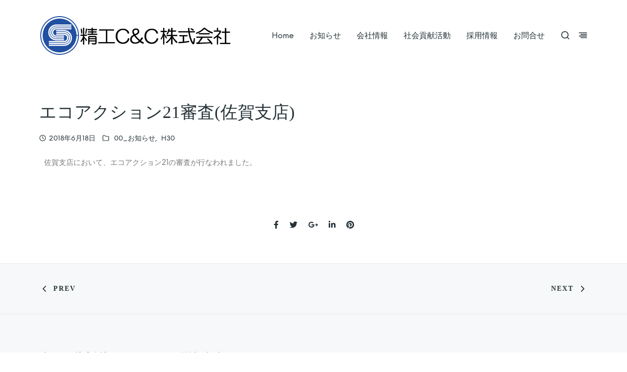

--- FILE ---
content_type: text/html; charset=UTF-8
request_url: https://www.seiko-con.com/2018/06/18/2018-0618/
body_size: 65774
content:
<!DOCTYPE html>
<html lang="ja">
    <head>
        <meta charset="UTF-8">
        <meta name="viewport" content="width=device-width, initial-scale=1">
        <meta http-equiv="X-UA-Compatible" content="ie=edge">
        <title>エコアクション21審査(佐賀支店) &#8211; 精工C&amp;C株式会社</title>
<meta name='robots' content='max-image-preview:large' />
<link rel='dns-prefetch' href='//webfonts.sakura.ne.jp' />
<link rel='dns-prefetch' href='//s.w.org' />
<link rel="alternate" type="application/rss+xml" title="精工C&amp;C株式会社 &raquo; フィード" href="https://www.seiko-con.com/feed/" />
<link rel="alternate" type="application/rss+xml" title="精工C&amp;C株式会社 &raquo; コメントフィード" href="https://www.seiko-con.com/comments/feed/" />
<script type="text/javascript">
window._wpemojiSettings = {"baseUrl":"https:\/\/s.w.org\/images\/core\/emoji\/13.1.0\/72x72\/","ext":".png","svgUrl":"https:\/\/s.w.org\/images\/core\/emoji\/13.1.0\/svg\/","svgExt":".svg","source":{"concatemoji":"https:\/\/www.seiko-con.com\/wp-includes\/js\/wp-emoji-release.min.js?ver=5.9.12"}};
/*! This file is auto-generated */
!function(e,a,t){var n,r,o,i=a.createElement("canvas"),p=i.getContext&&i.getContext("2d");function s(e,t){var a=String.fromCharCode;p.clearRect(0,0,i.width,i.height),p.fillText(a.apply(this,e),0,0);e=i.toDataURL();return p.clearRect(0,0,i.width,i.height),p.fillText(a.apply(this,t),0,0),e===i.toDataURL()}function c(e){var t=a.createElement("script");t.src=e,t.defer=t.type="text/javascript",a.getElementsByTagName("head")[0].appendChild(t)}for(o=Array("flag","emoji"),t.supports={everything:!0,everythingExceptFlag:!0},r=0;r<o.length;r++)t.supports[o[r]]=function(e){if(!p||!p.fillText)return!1;switch(p.textBaseline="top",p.font="600 32px Arial",e){case"flag":return s([127987,65039,8205,9895,65039],[127987,65039,8203,9895,65039])?!1:!s([55356,56826,55356,56819],[55356,56826,8203,55356,56819])&&!s([55356,57332,56128,56423,56128,56418,56128,56421,56128,56430,56128,56423,56128,56447],[55356,57332,8203,56128,56423,8203,56128,56418,8203,56128,56421,8203,56128,56430,8203,56128,56423,8203,56128,56447]);case"emoji":return!s([10084,65039,8205,55357,56613],[10084,65039,8203,55357,56613])}return!1}(o[r]),t.supports.everything=t.supports.everything&&t.supports[o[r]],"flag"!==o[r]&&(t.supports.everythingExceptFlag=t.supports.everythingExceptFlag&&t.supports[o[r]]);t.supports.everythingExceptFlag=t.supports.everythingExceptFlag&&!t.supports.flag,t.DOMReady=!1,t.readyCallback=function(){t.DOMReady=!0},t.supports.everything||(n=function(){t.readyCallback()},a.addEventListener?(a.addEventListener("DOMContentLoaded",n,!1),e.addEventListener("load",n,!1)):(e.attachEvent("onload",n),a.attachEvent("onreadystatechange",function(){"complete"===a.readyState&&t.readyCallback()})),(n=t.source||{}).concatemoji?c(n.concatemoji):n.wpemoji&&n.twemoji&&(c(n.twemoji),c(n.wpemoji)))}(window,document,window._wpemojiSettings);
</script>
<style type="text/css">
img.wp-smiley,
img.emoji {
	display: inline !important;
	border: none !important;
	box-shadow: none !important;
	height: 1em !important;
	width: 1em !important;
	margin: 0 0.07em !important;
	vertical-align: -0.1em !important;
	background: none !important;
	padding: 0 !important;
}
</style>
	<link rel='stylesheet' id='wp-block-library-css'  href='https://www.seiko-con.com/wp-includes/css/dist/block-library/style.min.css?ver=5.9.12' type='text/css' media='all' />
<style id='global-styles-inline-css' type='text/css'>
body{--wp--preset--color--black: #000000;--wp--preset--color--cyan-bluish-gray: #abb8c3;--wp--preset--color--white: #ffffff;--wp--preset--color--pale-pink: #f78da7;--wp--preset--color--vivid-red: #cf2e2e;--wp--preset--color--luminous-vivid-orange: #ff6900;--wp--preset--color--luminous-vivid-amber: #fcb900;--wp--preset--color--light-green-cyan: #7bdcb5;--wp--preset--color--vivid-green-cyan: #00d084;--wp--preset--color--pale-cyan-blue: #8ed1fc;--wp--preset--color--vivid-cyan-blue: #0693e3;--wp--preset--color--vivid-purple: #9b51e0;--wp--preset--gradient--vivid-cyan-blue-to-vivid-purple: linear-gradient(135deg,rgba(6,147,227,1) 0%,rgb(155,81,224) 100%);--wp--preset--gradient--light-green-cyan-to-vivid-green-cyan: linear-gradient(135deg,rgb(122,220,180) 0%,rgb(0,208,130) 100%);--wp--preset--gradient--luminous-vivid-amber-to-luminous-vivid-orange: linear-gradient(135deg,rgba(252,185,0,1) 0%,rgba(255,105,0,1) 100%);--wp--preset--gradient--luminous-vivid-orange-to-vivid-red: linear-gradient(135deg,rgba(255,105,0,1) 0%,rgb(207,46,46) 100%);--wp--preset--gradient--very-light-gray-to-cyan-bluish-gray: linear-gradient(135deg,rgb(238,238,238) 0%,rgb(169,184,195) 100%);--wp--preset--gradient--cool-to-warm-spectrum: linear-gradient(135deg,rgb(74,234,220) 0%,rgb(151,120,209) 20%,rgb(207,42,186) 40%,rgb(238,44,130) 60%,rgb(251,105,98) 80%,rgb(254,248,76) 100%);--wp--preset--gradient--blush-light-purple: linear-gradient(135deg,rgb(255,206,236) 0%,rgb(152,150,240) 100%);--wp--preset--gradient--blush-bordeaux: linear-gradient(135deg,rgb(254,205,165) 0%,rgb(254,45,45) 50%,rgb(107,0,62) 100%);--wp--preset--gradient--luminous-dusk: linear-gradient(135deg,rgb(255,203,112) 0%,rgb(199,81,192) 50%,rgb(65,88,208) 100%);--wp--preset--gradient--pale-ocean: linear-gradient(135deg,rgb(255,245,203) 0%,rgb(182,227,212) 50%,rgb(51,167,181) 100%);--wp--preset--gradient--electric-grass: linear-gradient(135deg,rgb(202,248,128) 0%,rgb(113,206,126) 100%);--wp--preset--gradient--midnight: linear-gradient(135deg,rgb(2,3,129) 0%,rgb(40,116,252) 100%);--wp--preset--duotone--dark-grayscale: url('#wp-duotone-dark-grayscale');--wp--preset--duotone--grayscale: url('#wp-duotone-grayscale');--wp--preset--duotone--purple-yellow: url('#wp-duotone-purple-yellow');--wp--preset--duotone--blue-red: url('#wp-duotone-blue-red');--wp--preset--duotone--midnight: url('#wp-duotone-midnight');--wp--preset--duotone--magenta-yellow: url('#wp-duotone-magenta-yellow');--wp--preset--duotone--purple-green: url('#wp-duotone-purple-green');--wp--preset--duotone--blue-orange: url('#wp-duotone-blue-orange');--wp--preset--font-size--small: 13px;--wp--preset--font-size--medium: 20px;--wp--preset--font-size--large: 36px;--wp--preset--font-size--x-large: 42px;}.has-black-color{color: var(--wp--preset--color--black) !important;}.has-cyan-bluish-gray-color{color: var(--wp--preset--color--cyan-bluish-gray) !important;}.has-white-color{color: var(--wp--preset--color--white) !important;}.has-pale-pink-color{color: var(--wp--preset--color--pale-pink) !important;}.has-vivid-red-color{color: var(--wp--preset--color--vivid-red) !important;}.has-luminous-vivid-orange-color{color: var(--wp--preset--color--luminous-vivid-orange) !important;}.has-luminous-vivid-amber-color{color: var(--wp--preset--color--luminous-vivid-amber) !important;}.has-light-green-cyan-color{color: var(--wp--preset--color--light-green-cyan) !important;}.has-vivid-green-cyan-color{color: var(--wp--preset--color--vivid-green-cyan) !important;}.has-pale-cyan-blue-color{color: var(--wp--preset--color--pale-cyan-blue) !important;}.has-vivid-cyan-blue-color{color: var(--wp--preset--color--vivid-cyan-blue) !important;}.has-vivid-purple-color{color: var(--wp--preset--color--vivid-purple) !important;}.has-black-background-color{background-color: var(--wp--preset--color--black) !important;}.has-cyan-bluish-gray-background-color{background-color: var(--wp--preset--color--cyan-bluish-gray) !important;}.has-white-background-color{background-color: var(--wp--preset--color--white) !important;}.has-pale-pink-background-color{background-color: var(--wp--preset--color--pale-pink) !important;}.has-vivid-red-background-color{background-color: var(--wp--preset--color--vivid-red) !important;}.has-luminous-vivid-orange-background-color{background-color: var(--wp--preset--color--luminous-vivid-orange) !important;}.has-luminous-vivid-amber-background-color{background-color: var(--wp--preset--color--luminous-vivid-amber) !important;}.has-light-green-cyan-background-color{background-color: var(--wp--preset--color--light-green-cyan) !important;}.has-vivid-green-cyan-background-color{background-color: var(--wp--preset--color--vivid-green-cyan) !important;}.has-pale-cyan-blue-background-color{background-color: var(--wp--preset--color--pale-cyan-blue) !important;}.has-vivid-cyan-blue-background-color{background-color: var(--wp--preset--color--vivid-cyan-blue) !important;}.has-vivid-purple-background-color{background-color: var(--wp--preset--color--vivid-purple) !important;}.has-black-border-color{border-color: var(--wp--preset--color--black) !important;}.has-cyan-bluish-gray-border-color{border-color: var(--wp--preset--color--cyan-bluish-gray) !important;}.has-white-border-color{border-color: var(--wp--preset--color--white) !important;}.has-pale-pink-border-color{border-color: var(--wp--preset--color--pale-pink) !important;}.has-vivid-red-border-color{border-color: var(--wp--preset--color--vivid-red) !important;}.has-luminous-vivid-orange-border-color{border-color: var(--wp--preset--color--luminous-vivid-orange) !important;}.has-luminous-vivid-amber-border-color{border-color: var(--wp--preset--color--luminous-vivid-amber) !important;}.has-light-green-cyan-border-color{border-color: var(--wp--preset--color--light-green-cyan) !important;}.has-vivid-green-cyan-border-color{border-color: var(--wp--preset--color--vivid-green-cyan) !important;}.has-pale-cyan-blue-border-color{border-color: var(--wp--preset--color--pale-cyan-blue) !important;}.has-vivid-cyan-blue-border-color{border-color: var(--wp--preset--color--vivid-cyan-blue) !important;}.has-vivid-purple-border-color{border-color: var(--wp--preset--color--vivid-purple) !important;}.has-vivid-cyan-blue-to-vivid-purple-gradient-background{background: var(--wp--preset--gradient--vivid-cyan-blue-to-vivid-purple) !important;}.has-light-green-cyan-to-vivid-green-cyan-gradient-background{background: var(--wp--preset--gradient--light-green-cyan-to-vivid-green-cyan) !important;}.has-luminous-vivid-amber-to-luminous-vivid-orange-gradient-background{background: var(--wp--preset--gradient--luminous-vivid-amber-to-luminous-vivid-orange) !important;}.has-luminous-vivid-orange-to-vivid-red-gradient-background{background: var(--wp--preset--gradient--luminous-vivid-orange-to-vivid-red) !important;}.has-very-light-gray-to-cyan-bluish-gray-gradient-background{background: var(--wp--preset--gradient--very-light-gray-to-cyan-bluish-gray) !important;}.has-cool-to-warm-spectrum-gradient-background{background: var(--wp--preset--gradient--cool-to-warm-spectrum) !important;}.has-blush-light-purple-gradient-background{background: var(--wp--preset--gradient--blush-light-purple) !important;}.has-blush-bordeaux-gradient-background{background: var(--wp--preset--gradient--blush-bordeaux) !important;}.has-luminous-dusk-gradient-background{background: var(--wp--preset--gradient--luminous-dusk) !important;}.has-pale-ocean-gradient-background{background: var(--wp--preset--gradient--pale-ocean) !important;}.has-electric-grass-gradient-background{background: var(--wp--preset--gradient--electric-grass) !important;}.has-midnight-gradient-background{background: var(--wp--preset--gradient--midnight) !important;}.has-small-font-size{font-size: var(--wp--preset--font-size--small) !important;}.has-medium-font-size{font-size: var(--wp--preset--font-size--medium) !important;}.has-large-font-size{font-size: var(--wp--preset--font-size--large) !important;}.has-x-large-font-size{font-size: var(--wp--preset--font-size--x-large) !important;}
</style>
<link rel='stylesheet' id='contact-form-7-css'  href='https://www.seiko-con.com/wp-content/plugins/contact-form-7/includes/css/styles.css?ver=5.6' type='text/css' media='all' />
<link rel='stylesheet' id='wpdm-font-awesome-css'  href='https://www.seiko-con.com/wp-content/plugins/download-manager/assets/fontawesome/css/all.css?ver=5.9.12' type='text/css' media='all' />
<link rel='stylesheet' id='wpdm-front-bootstrap-css'  href='https://www.seiko-con.com/wp-content/plugins/download-manager/assets/bootstrap/css/bootstrap.min.css?ver=5.9.12' type='text/css' media='all' />
<link rel='stylesheet' id='wpdm-front-css'  href='https://www.seiko-con.com/wp-content/plugins/download-manager/assets/css/front.css?ver=5.9.12' type='text/css' media='all' />
<link rel='stylesheet' id='neuron-share-style-css'  href='https://www.seiko-con.com/wp-content/plugins/neuronthemes-share//assets/styles/style.css?ver=1.0' type='text/css' media='all' />
<link rel='stylesheet' id='rs-plugin-settings-css'  href='https://www.seiko-con.com/wp-content/plugins/revslider/public/assets/css/settings.css?ver=5.4.8.3' type='text/css' media='all' />
<style id='rs-plugin-settings-inline-css' type='text/css'>
#rs-demo-id {}
</style>
<link rel='stylesheet' id='centaurus-main-style-css'  href='https://www.seiko-con.com/wp-content/themes/centaurus/assets/styles/centaurus.css?ver=1.0.0' type='text/css' media='all' />
<link rel='stylesheet' id='magnific-popup-css'  href='https://www.seiko-con.com/wp-content/themes/centaurus/assets/styles/magnific-popup.css?ver=1.0.0' type='text/css' media='all' />
<link rel='stylesheet' id='owl-carousel-css'  href='https://www.seiko-con.com/wp-content/themes/centaurus/assets/styles/owl.carousel.min.css?ver=1.0.0' type='text/css' media='all' />
<link rel='stylesheet' id='centaurus-wp-style-css'  href='https://www.seiko-con.com/wp-content/themes/centaurus/style.css?ver=5.9.12' type='text/css' media='all' />
<style id='centaurus-wp-style-inline-css' type='text/css'>
.a-site-search-icon:hover,.a-slidingbar-icon a:hover,a,a:not(button),.l-primary-footer .l-primary-footer__copyright .l-primary-footer__copyright__space .l-primary-footer__copyright__social-media ul li a:hover,.m-filters ul li a:hover,.m-site-search .m-site-search__content .m-site-search__content__inner .m-site-search__close-icon:hover,.m-site-search .m-site-search__content .m-site-search__content__inner .m-site-search__form .m-site-search__form__icon span:hover,.m-social-media ul li a:hover,.l-primary-footer--dark-skin .widget.widget_calendar table td a,.l-primary-footer--dark-skin .widget.widget_calendar table th a,.woocommerce .woocommerce-shipping-calculator a,.woocommerce .o-product .woocommerce-tabs .woocommerce-Tabs-panel .woocommerce-Reviews #comments .woocommerce-Reviews-title span,.woocommerce .o-product .woocommerce-tabs .woocommerce-Tabs-panel .woocommerce-Reviews #comments .commentlist .comment .comment_container .comment-text .star-rating,.o-breadcrumb .o-breadcrumb__list .o-breadcrumb__list__item.o-breadcrumb__list__item--seperator,.l-primary-header__bag .l-primary-header__bag__icon:hover,.o-post-navigation .o-post-navigation__link a:hover .o-post-navigation__title,.woocommerce-account .woocommerce .woocommerce-MyAccount-navigation ul li a:hover,.woocommerce-account .woocommerce .woocommerce-MyAccount-navigation ul li a:hover svg{ color: #2150a2 } .woocommerce table td.product-remove a:hover,.woocommerce .o-product .woocommerce-tabs ul.tabs li a:hover,.woocommerce .o-product .woocommerce-tabs ul.tabs li.active a,.o-mini-cart__holder .o-mini-cart__holder__cart-list .o-mini-cart__holder__cart-list__item .o-mini-cart__holder__item__remove:hover,.o-pagination ul.o-pagination__numbers li a:hover,.o-slidingbar .o-slidingbar__content .o-slidingbar__content__holder .o-slidingbar__close-icon svg:hover{ color: #2150a2 !important} .o-pagination .o-pagination__arrow a:hover svg,.o-post-navigation .o-post-navigation__link a:hover svg{ stroke: #2150a2 } a,.elementor a{ -webkit-box-shadow: inset 0 -1px 0 rgba(33, 80, 162, 0); box-shadow: inset 0 -1px 0 rgba(33, 80, 162, 0);} a:not(button):hover,a:not(button).active,a:hover,a.active,ul.menu.m-header-default-menu li.menu-item.current_page_ancestor > a,ul.menu.m-header-default-menu li.menu-item.current_page_item > a,.m-filters ul li.active a,.m-filters ul li a:hover,.l-portfolio-wrapper .l-portfolio-wrapper__items-holder.l-portfolio-wrapper__items-holder--meta-outside .o-portfolio-item .o-portfolio-item__content .o-portfolio-item__title a:hover,.l-portfolio-wrapper .l-portfolio-wrapper__items-holder.l-portfolio-wrapper__items-holder--meta-outside .o-portfolio-item .o-portfolio-item__content .a-seperator ul li a:hover,.elementor a:hover,.elementor a.active,.l-portfolio-wrapper .l-portfolio-wrapper__items-holder.l-portfolio-wrapper__items-holder--meta-inside .o-portfolio-item .o-neuron-hover .o-neuron-hover-holder .o-neuron-hover-holder__body .o-neuron-hover-holder__body__inner .o-neuron-hover-holder__body-meta .o-neuron-hover-holder__body-meta__title a:hover,.l-portfolio-wrapper .l-portfolio-wrapper__items-holder.l-portfolio-wrapper__items-holder--meta-inside .o-portfolio-item .o-neuron-hover .o-neuron-hover-holder .o-neuron-hover-holder__body .o-neuron-hover-holder__body__inner .o-neuron-hover-holder__body-meta .a-seperator ul li a:hover,.o-mini-cart .o-mini-cart__holder .o-mini-cart__holder__cart-list .o-mini-cart__holder__cart-list__item .o-mini-cart__holder__cart-list__item__meta .title a:hover{ -webkit-box-shadow: inset 0 0 0 rgb(33, 80, 162), 0 2px 0 rgb(#2150a2); box-shadow: inset 0 0 0 rgb(33, 80, 162), 0 2px 0 #2150a2;} .m-filters ul li a:hover{ -webkit-box-shadow: inset 0 0 0 rgb(33, 80, 162), 0 2px 0 rgb(#2150a2) !important; box-shadow: inset 0 0 0 rgb(33, 80, 162), 0 2px 0 #2150a2 !important;} .a-woo-badge.a-woo-badge--theme-color,input[type=submit],button,.button,mark,.select2-container .select2-dropdown .select2-results .select2-results__options .select2-results__option.select2-results__option--highlighted,.a-button.a-button--theme-color,.elementor-button,.l-woocommerce-wrapper .l-woocommerce-wrapper__product .o-neuron-hover-holder .o-neuron-hover-holder__button:hover,.m-progress-bar .m-progress-bar__content-holder .m-progress-bar__content span,.l-primary-header__bag .l-primary-header__bag__icon span,.a-form--dark-skin input[type=submit],.a-form--dark-skin button,.a-form--dark-skin .button{ background-color: #2150a2 } ::-moz-selection{ background-color: #2150a2 } ::selection{ background-color: #2150a2 } .woocommerce .button,.woocommerce .o-product .woocommerce-tabs .woocommerce-Tabs-panel .woocommerce-Reviews #review_form_wrapper .comment-form .form-submit input{ background-color: #2150a2 !important} input[type=submit]:hover,button:hover,.button:hover,.a-button.a-button--theme-color:hover{ background-color: hsl(218.14, 66%, 28%) } .woocommerce .button:hover,.woocommerce .o-product .woocommerce-tabs .woocommerce-Tabs-panel .woocommerce-Reviews #review_form_wrapper .comment-form .form-submit input:hover{ background-color: hsl(218.14, 66%, 28%) !important} input:focus,textarea:focus,.select2-container .select2-dropdown,blockquote,abbr,.widget .widgettitle-wrapper .widgettitle,.woocommerce .o-product .woocommerce-tabs ul.tabs li a:hover,.woocommerce .o-product .woocommerce-tabs ul.tabs li.active a,.a-form--dark-skin input:focus,.a-form--dark-skin textarea:focus{ border-color: #2150a2 } select2.select2-container.select2-container--default.select2-container--open .select2-selection--multiple,.select2.select2-container.select2-container--default.select2-container--open .selection .select2-selection{ border-color: #2150a2 !important} .woocommerce .blockUI.blockOverlay::before,.woocommerce .loader::before,.woocommerce-info,.woocommerce-message{ border-top-color: #2150a2 }
</style>
<link rel='stylesheet' id='elementor-icons-css'  href='https://www.seiko-con.com/wp-content/plugins/elementor/assets/lib/eicons/css/elementor-icons.min.css?ver=5.15.0' type='text/css' media='all' />
<link rel='stylesheet' id='elementor-frontend-legacy-css'  href='https://www.seiko-con.com/wp-content/plugins/elementor/assets/css/frontend-legacy.min.css?ver=3.6.7' type='text/css' media='all' />
<link rel='stylesheet' id='elementor-frontend-css'  href='https://www.seiko-con.com/wp-content/plugins/elementor/assets/css/frontend.min.css?ver=3.6.7' type='text/css' media='all' />
<link rel='stylesheet' id='elementor-post-14201-css'  href='https://www.seiko-con.com/wp-content/uploads/elementor/css/post-14201.css?ver=1657158875' type='text/css' media='all' />
<link rel='stylesheet' id='font-awesome-5-all-css'  href='https://www.seiko-con.com/wp-content/plugins/elementor/assets/lib/font-awesome/css/all.min.css?ver=3.6.7' type='text/css' media='all' />
<link rel='stylesheet' id='font-awesome-4-shim-css'  href='https://www.seiko-con.com/wp-content/plugins/elementor/assets/lib/font-awesome/css/v4-shims.min.css?ver=3.6.7' type='text/css' media='all' />
<link rel='stylesheet' id='elementor-global-css'  href='https://www.seiko-con.com/wp-content/uploads/elementor/css/global.css?ver=1657159634' type='text/css' media='all' />
<link rel='stylesheet' id='elementor-post-11282-css'  href='https://www.seiko-con.com/wp-content/uploads/elementor/css/post-11282.css?ver=1659035899' type='text/css' media='all' />
<link rel='stylesheet' id='google-fonts-1-css'  href='https://fonts.googleapis.com/css?family=Roboto%3A100%2C100italic%2C200%2C200italic%2C300%2C300italic%2C400%2C400italic%2C500%2C500italic%2C600%2C600italic%2C700%2C700italic%2C800%2C800italic%2C900%2C900italic%7CRoboto+Slab%3A100%2C100italic%2C200%2C200italic%2C300%2C300italic%2C400%2C400italic%2C500%2C500italic%2C600%2C600italic%2C700%2C700italic%2C800%2C800italic%2C900%2C900italic&#038;display=auto&#038;ver=5.9.12' type='text/css' media='all' />
<script type='text/javascript' src='https://www.seiko-con.com/wp-includes/js/jquery/jquery.min.js?ver=3.6.0' id='jquery-core-js'></script>
<script type='text/javascript' src='https://www.seiko-con.com/wp-includes/js/jquery/jquery-migrate.min.js?ver=3.3.2' id='jquery-migrate-js'></script>
<script type='text/javascript' src='//webfonts.sakura.ne.jp/js/sakurav3.js?fadein=0&#038;ver=3.1.0' id='typesquare_std-js'></script>
<script type='text/javascript' src='https://www.seiko-con.com/wp-content/plugins/download-manager/assets/bootstrap/js/popper.min.js?ver=5.9.12' id='wpdm-poper-js'></script>
<script type='text/javascript' src='https://www.seiko-con.com/wp-content/plugins/download-manager/assets/bootstrap/js/bootstrap.min.js?ver=5.9.12' id='wpdm-front-bootstrap-js'></script>
<script type='text/javascript' id='wpdm-frontjs-js-extra'>
/* <![CDATA[ */
var wpdm_url = {"home":"https:\/\/www.seiko-con.com\/","site":"https:\/\/www.seiko-con.com\/","ajax":"https:\/\/www.seiko-con.com\/wp-admin\/admin-ajax.php"};
var wpdm_js = {"spinner":"<i class=\"fas fa-sun fa-spin\"><\/i>"};
/* ]]> */
</script>
<script type='text/javascript' src='https://www.seiko-con.com/wp-content/plugins/download-manager/assets/js/front.js?ver=3.2.49' id='wpdm-frontjs-js'></script>
<script type='text/javascript' src='https://www.seiko-con.com/wp-content/plugins/revslider/public/assets/js/jquery.themepunch.tools.min.js?ver=5.4.8.3' id='tp-tools-js'></script>
<script type='text/javascript' src='https://www.seiko-con.com/wp-content/plugins/revslider/public/assets/js/jquery.themepunch.revolution.min.js?ver=5.4.8.3' id='revmin-js'></script>
<script type='text/javascript' src='https://www.seiko-con.com/wp-content/plugins/elementor/assets/lib/font-awesome/js/v4-shims.min.js?ver=3.6.7' id='font-awesome-4-shim-js'></script>
<link rel="https://api.w.org/" href="https://www.seiko-con.com/wp-json/" /><link rel="alternate" type="application/json" href="https://www.seiko-con.com/wp-json/wp/v2/posts/11282" /><link rel="EditURI" type="application/rsd+xml" title="RSD" href="https://www.seiko-con.com/xmlrpc.php?rsd" />
<link rel="wlwmanifest" type="application/wlwmanifest+xml" href="https://www.seiko-con.com/wp-includes/wlwmanifest.xml" /> 
<meta name="generator" content="WordPress 5.9.12" />
<link rel="canonical" href="https://www.seiko-con.com/2018/06/18/2018-0618/" />
<link rel='shortlink' href='https://www.seiko-con.com/?p=11282' />
<link rel="alternate" type="application/json+oembed" href="https://www.seiko-con.com/wp-json/oembed/1.0/embed?url=https%3A%2F%2Fwww.seiko-con.com%2F2018%2F06%2F18%2F2018-0618%2F" />
<link rel="alternate" type="text/xml+oembed" href="https://www.seiko-con.com/wp-json/oembed/1.0/embed?url=https%3A%2F%2Fwww.seiko-con.com%2F2018%2F06%2F18%2F2018-0618%2F&#038;format=xml" />
<style type='text/css'>h1,h2,h3,h1:lang(ja),h2:lang(ja),h3:lang(ja),.entry-title:lang(ja){ font-family: "隷書101";}h4,h5,h6,h4:lang(ja),h5:lang(ja),h6:lang(ja),div.entry-meta span:lang(ja),footer.entry-footer span:lang(ja){ font-family: "正楷書CB1";}.hentry,.entry-content p,.post-inner.entry-content p,#comments div:lang(ja){ font-family: "リュウミン R-KL";}strong,b,#comments .comment-author .fn:lang(ja){ font-family: "リュウミン M-KL";}</style><meta name="generator" content="Powered by Slider Revolution 5.4.8.3 - responsive, Mobile-Friendly Slider Plugin for WordPress with comfortable drag and drop interface." />
<link rel="icon" href="https://www.seiko-con.com/wp-content/uploads/2019/04/4495bed8051fcc9fd4ac4bababda36e3.png" sizes="32x32" />
<link rel="icon" href="https://www.seiko-con.com/wp-content/uploads/2019/04/4495bed8051fcc9fd4ac4bababda36e3.png" sizes="192x192" />
<link rel="apple-touch-icon" href="https://www.seiko-con.com/wp-content/uploads/2019/04/4495bed8051fcc9fd4ac4bababda36e3.png" />
<meta name="msapplication-TileImage" content="https://www.seiko-con.com/wp-content/uploads/2019/04/4495bed8051fcc9fd4ac4bababda36e3.png" />
<script type="text/javascript">function setREVStartSize(e){									
						try{ e.c=jQuery(e.c);var i=jQuery(window).width(),t=9999,r=0,n=0,l=0,f=0,s=0,h=0;
							if(e.responsiveLevels&&(jQuery.each(e.responsiveLevels,function(e,f){f>i&&(t=r=f,l=e),i>f&&f>r&&(r=f,n=e)}),t>r&&(l=n)),f=e.gridheight[l]||e.gridheight[0]||e.gridheight,s=e.gridwidth[l]||e.gridwidth[0]||e.gridwidth,h=i/s,h=h>1?1:h,f=Math.round(h*f),"fullscreen"==e.sliderLayout){var u=(e.c.width(),jQuery(window).height());if(void 0!=e.fullScreenOffsetContainer){var c=e.fullScreenOffsetContainer.split(",");if (c) jQuery.each(c,function(e,i){u=jQuery(i).length>0?u-jQuery(i).outerHeight(!0):u}),e.fullScreenOffset.split("%").length>1&&void 0!=e.fullScreenOffset&&e.fullScreenOffset.length>0?u-=jQuery(window).height()*parseInt(e.fullScreenOffset,0)/100:void 0!=e.fullScreenOffset&&e.fullScreenOffset.length>0&&(u-=parseInt(e.fullScreenOffset,0))}f=u}else void 0!=e.minHeight&&f<e.minHeight&&(f=e.minHeight);e.c.closest(".rev_slider_wrapper").css({height:f})					
						}catch(d){console.log("Failure at Presize of Slider:"+d)}						
					};</script>
<style id="kirki-inline-styles"></style><meta name="generator" content="WordPress Download Manager 3.2.49" />
                <link href="https://fonts.googleapis.com/css?family=Rubik"
              rel="stylesheet">
        <style>
            .w3eden .fetfont,
            .w3eden .btn,
            .w3eden .btn.wpdm-front h3.title,
            .w3eden .wpdm-social-lock-box .IN-widget a span:last-child,
            .w3eden #xfilelist .panel-heading,
            .w3eden .wpdm-frontend-tabs a,
            .w3eden .alert:before,
            .w3eden .panel .panel-heading,
            .w3eden .discount-msg,
            .w3eden .panel.dashboard-panel h3,
            .w3eden #wpdm-dashboard-sidebar .list-group-item,
            .w3eden #package-description .wp-switch-editor,
            .w3eden .w3eden.author-dashbboard .nav.nav-tabs li a,
            .w3eden .wpdm_cart thead th,
            .w3eden #csp .list-group-item,
            .w3eden .modal-title {
                font-family: Rubik, -apple-system, BlinkMacSystemFont, "Segoe UI", Roboto, Helvetica, Arial, sans-serif, "Apple Color Emoji", "Segoe UI Emoji", "Segoe UI Symbol";
                text-transform: uppercase;
                font-weight: 700;
            }
            .w3eden #csp .list-group-item {
                text-transform: unset;
            }


        </style>
            <style>
        /* WPDM Link Template Styles */        </style>
                <style>

            :root {
                --color-primary: #4a8eff;
                --color-primary-rgb: 74, 142, 255;
                --color-primary-hover: #4a8eff;
                --color-primary-active: #4a8eff;
                --color-secondary: #4a8eff;
                --color-secondary-rgb: 74, 142, 255;
                --color-secondary-hover: #4a8eff;
                --color-secondary-active: #4a8eff;
                --color-success: #18ce0f;
                --color-success-rgb: 24, 206, 15;
                --color-success-hover: #4a8eff;
                --color-success-active: #4a8eff;
                --color-info: #2CA8FF;
                --color-info-rgb: 44, 168, 255;
                --color-info-hover: #2CA8FF;
                --color-info-active: #2CA8FF;
                --color-warning: #f29e0f;
                --color-warning-rgb: 242, 158, 15;
                --color-warning-hover: orange;
                --color-warning-active: orange;
                --color-danger: #ff5062;
                --color-danger-rgb: 255, 80, 98;
                --color-danger-hover: #ff5062;
                --color-danger-active: #ff5062;
                --color-green: #30b570;
                --color-blue: #0073ff;
                --color-purple: #8557D3;
                --color-red: #ff5062;
                --color-muted: rgba(69, 89, 122, 0.6);
                --wpdm-font: "Rubik", -apple-system, BlinkMacSystemFont, "Segoe UI", Roboto, Helvetica, Arial, sans-serif, "Apple Color Emoji", "Segoe UI Emoji", "Segoe UI Symbol";
            }

            .wpdm-download-link.btn.btn-primary {
                border-radius: 4px;
            }


        </style>
            </head>
        <body class="post-template-default single single-post postid-11282 single-format-standard elementor-default elementor-kit-14201 elementor-page elementor-page-11282" >
        <div class="l-theme-wrapper">
                        
            <div class="l-primary-header--responsive-wrapper l-primary-header--sticky l-primary-header--responsive-height l-primary-header--autohide">
                <header class="l-primary-header l-primary-header--responsive">
                     <div class="container">
    <div class="d-flex align-items-center">
        <div class="a-logo a-logo--image">
    <a href="https://www.seiko-con.com/" style="width: 400px;height: 80px">
        <img width="400" height="80" src="https://www.seiko-con.com/wp-content/uploads/2025/01/logo_seiko.png" class="a-logo--image__inner a-logo--image__inner--dark" alt="" loading="lazy" srcset="https://www.seiko-con.com/wp-content/uploads/2025/01/logo_seiko.png 400w, https://www.seiko-con.com/wp-content/uploads/2025/01/logo_seiko-300x60.png 300w" sizes="(max-width: 400px) 100vw, 400px" /><img width="400" height="80" src="https://www.seiko-con.com/wp-content/uploads/2025/01/logo_seiko.png" class="a-logo--image__inner a-logo--image__inner--light" alt="" loading="lazy" srcset="https://www.seiko-con.com/wp-content/uploads/2025/01/logo_seiko.png 400w, https://www.seiko-con.com/wp-content/uploads/2025/01/logo_seiko-300x60.png 300w" sizes="(max-width: 400px) 100vw, 400px" />    </a>
</div>        <div class="ml-auto d-flex align-items-center">
            <div class="l-primary-header__icons d-flex align-items-center">
                <a class="a-site-search-icon d-none d-lg-flex" href="#">
    <svg xmlns="http://www.w3.org/2000/svg" width="20" height="20" viewBox="0 0 24 24" fill="none" stroke="currentColor" stroke-width="2" stroke-linecap="round" stroke-linejoin="round" class="feather feather-search"><circle cx="11" cy="11" r="8"></circle><line x1="21" y1="21" x2="16.65" y2="16.65"></line></svg>
</a>                                <div class="a-slidingbar-icon d-none d-lg-flex">
    <a href="#">
        <svg xmlns="http://www.w3.org/2000/svg" width="20" height="20" viewBox="0 0 24 24" fill="none" stroke="currentColor" stroke-width="2" stroke-linecap="round" stroke-linejoin="round" class="feather feather-align-right"><line x1="21" y1="10" x2="7" y2="10"></line><line x1="21" y1="6" x2="3" y2="6"></line><line x1="21" y1="14" x2="3" y2="14"></line><line x1="21" y1="18" x2="7" y2="18"></line></svg>
    </a>
</div>            </div>
            <a href="#" class="l-primary-header--responsive__icon" id="l-primary-header--responsive__icon">
                <svg style="enable-background:new 0 0 139 139;" version="1.1" viewBox="0 0 139 139" xml:space="preserve" xmlns="http://www.w3.org/2000/svg" xmlns:xlink="http://www.w3.org/1999/xlink"><line class="st0" x1="26.5" x2="112.5" y1="46.3" y2="46.3"/><line class="st0" id="XMLID_9_" x1="26.5" x2="112.5" y1="92.7" y2="92.7"/><line class="st0" id="XMLID_8_" x1="26.5" x2="112.5" y1="69.5" y2="69.5"/></svg>
            </a>
        </div>
    </div>
    <div class="l-primary-header--responsive__nav">
        <nav class="menu-main-menu-container"><ul id="menu-main-menu" class="menu"><li id="menu-item-7181" class="menu-item menu-item-type-post_type menu-item-object-page menu-item-home menu-item-7181"><a href="https://www.seiko-con.com/">Home</a></li>
<li id="menu-item-11554" class="menu-item menu-item-type-post_type menu-item-object-page menu-item-11554"><a href="https://www.seiko-con.com/blog/blog-boxed/notice/">お知らせ</a></li>
<li id="menu-item-10699" class="menu-item menu-item-type-post_type menu-item-object-page menu-item-has-children menu-item-10699"><a href="https://www.seiko-con.com/pages/about/company/">会社情報</a>
<ul class="sub-menu">
	<li id="menu-item-10750" class="menu-item menu-item-type-post_type menu-item-object-page menu-item-10750"><a href="https://www.seiko-con.com/pages/about/profile/">会社概要</a></li>
	<li id="menu-item-12242" class="menu-item menu-item-type-post_type menu-item-object-page menu-item-12242"><a href="https://www.seiko-con.com/pages/services/business/">事業案内</a></li>
	<li id="menu-item-10733" class="menu-item menu-item-type-post_type menu-item-object-page menu-item-10733"><a href="https://www.seiko-con.com/pages/services/history/">会社沿革</a></li>
	<li id="menu-item-16729" class="menu-item menu-item-type-custom menu-item-object-custom menu-item-16729"><a href="/elements/interactive/access/#shiten">支店・営業所</a></li>
	<li id="menu-item-10794" class="menu-item menu-item-type-post_type menu-item-object-page menu-item-10794"><a href="https://www.seiko-con.com/pages/services/technology/">技術・資格</a></li>
	<li id="menu-item-14257" class="menu-item menu-item-type-post_type menu-item-object-page menu-item-14257"><a href="https://www.seiko-con.com/home-business/member/">参加団体</a></li>
	<li id="menu-item-10800" class="menu-item menu-item-type-post_type menu-item-object-page menu-item-10800"><a href="https://www.seiko-con.com/elements/interactive/access/">アクセス</a></li>
</ul>
</li>
<li id="menu-item-12926" class="menu-item menu-item-type-post_type menu-item-object-page menu-item-has-children menu-item-12926"><a href="https://www.seiko-con.com/portfolio-page/portfolio-boxed/contribute/">社会貢献活動</a>
<ul class="sub-menu">
	<li id="menu-item-13966" class="menu-item menu-item-type-custom menu-item-object-custom menu-item-13966"><a href="/portfolio-page/portfolio-boxed/contribute/#koken_01">災害等応急対策業務</a></li>
	<li id="menu-item-13967" class="menu-item menu-item-type-custom menu-item-object-custom menu-item-13967"><a href="/portfolio-page/portfolio-boxed/contribute/#koken_02">エコアクション21</a></li>
	<li id="menu-item-13968" class="menu-item menu-item-type-custom menu-item-object-custom menu-item-13968"><a href="/portfolio-page/portfolio-boxed/contribute/#koken_03">働き方改革</a></li>
	<li id="menu-item-13969" class="menu-item menu-item-type-custom menu-item-object-custom menu-item-13969"><a href="/portfolio-page/portfolio-boxed/contribute/#koken_04">棚田ボランティア</a></li>
	<li id="menu-item-13970" class="menu-item menu-item-type-custom menu-item-object-custom menu-item-13970"><a href="/portfolio-page/portfolio-boxed/contribute/#koken_05">虹の松原再生・保全活動</a></li>
	<li id="menu-item-13971" class="menu-item menu-item-type-custom menu-item-object-custom menu-item-13971"><a href="/portfolio-page/portfolio-boxed/contribute/#koken_06">松浦川水系清掃活動</a></li>
	<li id="menu-item-15378" class="menu-item menu-item-type-custom menu-item-object-custom menu-item-15378"><a href="/portfolio-page/portfolio-boxed/contribute/#koken_07">ユースエール認定企業</a></li>
</ul>
</li>
<li id="menu-item-15939" class="menu-item menu-item-type-post_type menu-item-object-page menu-item-15939"><a href="https://www.seiko-con.com/recruit/">採用情報</a></li>
<li id="menu-item-14258" class="menu-item menu-item-type-post_type menu-item-object-page menu-item-14258"><a href="https://www.seiko-con.com/pages/contact/toiawase/">お問合せ</a></li>
</ul></nav>    </div>
</div>                </header>
            </div>

            <div class="l-primary-header--default-wrapper l-primary-header--sticky l-primary-header--default-height l-primary-header--autohide">
                <header class="l-primary-header l-primary-header--default">
                    <div class="container">
    <div class="d-flex align-items-stretch l-primary-header__holder">
        <div class="a-logo a-logo--image">
    <a href="https://www.seiko-con.com/" style="width: 400px;height: 80px">
        <img width="400" height="80" src="https://www.seiko-con.com/wp-content/uploads/2025/01/logo_seiko.png" class="a-logo--image__inner a-logo--image__inner--dark" alt="" loading="lazy" srcset="https://www.seiko-con.com/wp-content/uploads/2025/01/logo_seiko.png 400w, https://www.seiko-con.com/wp-content/uploads/2025/01/logo_seiko-300x60.png 300w" sizes="(max-width: 400px) 100vw, 400px" /><img width="400" height="80" src="https://www.seiko-con.com/wp-content/uploads/2025/01/logo_seiko.png" class="a-logo--image__inner a-logo--image__inner--light" alt="" loading="lazy" srcset="https://www.seiko-con.com/wp-content/uploads/2025/01/logo_seiko.png 400w, https://www.seiko-con.com/wp-content/uploads/2025/01/logo_seiko-300x60.png 300w" sizes="(max-width: 400px) 100vw, 400px" />    </a>
</div>        <div class="ml-auto d-flex align-items-stretch">
            <div class="d-flex align-items-stretch">
                <div class="l-primary-header--default__nav d-flex aling-items-stretch">
                    <nav class="d-flex aling-items-stretch"><ul id="menu-main-menu-1" class="menu m-header-default-menu d-flex aling-items-stretch"><li class="menu-item menu-item-type-post_type menu-item-object-page menu-item-home menu-item-7181"><a href="https://www.seiko-con.com/">Home</a></li>
<li class="menu-item menu-item-type-post_type menu-item-object-page menu-item-11554"><a href="https://www.seiko-con.com/blog/blog-boxed/notice/">お知らせ</a></li>
<li class="menu-item menu-item-type-post_type menu-item-object-page menu-item-has-children menu-item-10699"><a href="https://www.seiko-con.com/pages/about/company/">会社情報</a>
<ul class="sub-menu">
	<li class="menu-item menu-item-type-post_type menu-item-object-page menu-item-10750"><a href="https://www.seiko-con.com/pages/about/profile/">会社概要</a></li>
	<li class="menu-item menu-item-type-post_type menu-item-object-page menu-item-12242"><a href="https://www.seiko-con.com/pages/services/business/">事業案内</a></li>
	<li class="menu-item menu-item-type-post_type menu-item-object-page menu-item-10733"><a href="https://www.seiko-con.com/pages/services/history/">会社沿革</a></li>
	<li class="menu-item menu-item-type-custom menu-item-object-custom menu-item-16729"><a href="/elements/interactive/access/#shiten">支店・営業所</a></li>
	<li class="menu-item menu-item-type-post_type menu-item-object-page menu-item-10794"><a href="https://www.seiko-con.com/pages/services/technology/">技術・資格</a></li>
	<li class="menu-item menu-item-type-post_type menu-item-object-page menu-item-14257"><a href="https://www.seiko-con.com/home-business/member/">参加団体</a></li>
	<li class="menu-item menu-item-type-post_type menu-item-object-page menu-item-10800"><a href="https://www.seiko-con.com/elements/interactive/access/">アクセス</a></li>
</ul>
</li>
<li class="menu-item menu-item-type-post_type menu-item-object-page menu-item-has-children menu-item-12926"><a href="https://www.seiko-con.com/portfolio-page/portfolio-boxed/contribute/">社会貢献活動</a>
<ul class="sub-menu">
	<li class="menu-item menu-item-type-custom menu-item-object-custom menu-item-13966"><a href="/portfolio-page/portfolio-boxed/contribute/#koken_01">災害等応急対策業務</a></li>
	<li class="menu-item menu-item-type-custom menu-item-object-custom menu-item-13967"><a href="/portfolio-page/portfolio-boxed/contribute/#koken_02">エコアクション21</a></li>
	<li class="menu-item menu-item-type-custom menu-item-object-custom menu-item-13968"><a href="/portfolio-page/portfolio-boxed/contribute/#koken_03">働き方改革</a></li>
	<li class="menu-item menu-item-type-custom menu-item-object-custom menu-item-13969"><a href="/portfolio-page/portfolio-boxed/contribute/#koken_04">棚田ボランティア</a></li>
	<li class="menu-item menu-item-type-custom menu-item-object-custom menu-item-13970"><a href="/portfolio-page/portfolio-boxed/contribute/#koken_05">虹の松原再生・保全活動</a></li>
	<li class="menu-item menu-item-type-custom menu-item-object-custom menu-item-13971"><a href="/portfolio-page/portfolio-boxed/contribute/#koken_06">松浦川水系清掃活動</a></li>
	<li class="menu-item menu-item-type-custom menu-item-object-custom menu-item-15378"><a href="/portfolio-page/portfolio-boxed/contribute/#koken_07">ユースエール認定企業</a></li>
</ul>
</li>
<li class="menu-item menu-item-type-post_type menu-item-object-page menu-item-15939"><a href="https://www.seiko-con.com/recruit/">採用情報</a></li>
<li class="menu-item menu-item-type-post_type menu-item-object-page menu-item-14258"><a href="https://www.seiko-con.com/pages/contact/toiawase/">お問合せ</a></li>
</ul></nav>                </div>
                <div class="l-primary-header__icons d-flex align-items-stretch">
                    <a class="a-site-search-icon d-none d-lg-flex" href="#">
    <svg xmlns="http://www.w3.org/2000/svg" width="20" height="20" viewBox="0 0 24 24" fill="none" stroke="currentColor" stroke-width="2" stroke-linecap="round" stroke-linejoin="round" class="feather feather-search"><circle cx="11" cy="11" r="8"></circle><line x1="21" y1="21" x2="16.65" y2="16.65"></line></svg>
</a>                                        <div class="a-slidingbar-icon d-none d-lg-flex">
    <a href="#">
        <svg xmlns="http://www.w3.org/2000/svg" width="20" height="20" viewBox="0 0 24 24" fill="none" stroke="currentColor" stroke-width="2" stroke-linecap="round" stroke-linejoin="round" class="feather feather-align-right"><line x1="21" y1="10" x2="7" y2="10"></line><line x1="21" y1="6" x2="3" y2="6"></line><line x1="21" y1="14" x2="3" y2="14"></line><line x1="21" y1="18" x2="7" y2="18"></line></svg>
    </a>
</div>                </div>
            </div>
        </div>
    </div>
</div>                </header>
            </div>

                            <!-- <div class="m-site-loader"></div> -->
            
            <div class="m-site-search d-none d-lg-block">
    <div class="m-site-search__content">
    <div class="container">
        <div class="m-site-search__content__inner">
            <div class="m-site-search__close-icon">
                <svg xmlns="http://www.w3.org/2000/svg" width="24" height="24" viewBox="0 0 24 24" fill="none" stroke="currentColor" stroke-width="2" stroke-linecap="round" stroke-linejoin="round" class="feather feather-x"><line x1="18" y1="6" x2="6" y2="18"></line><line x1="6" y1="6" x2="18" y2="18"></line></svg>
            </div>
            <div class="m-site-search__form">
                <div class="row">
                    <div class="col-md-10 offset-md-1">
                        <form action="https://www.seiko-con.com/" method="get">
                            <input class="m-site-search__form__input" placeholder="Search..." type="search" name="s" id="search" />
                            <label class="m-site-search__form__icon">
                                <input type="submit" />
                                <span>
                                    <svg xmlns="http://www.w3.org/2000/svg" width="20" height="20" viewBox="0 0 24 24" fill="none" stroke="currentColor" stroke-width="2" stroke-linecap="round" stroke-linejoin="round" class="feather feather-search"><circle cx="11" cy="11" r="8"></circle><line x1="21" y1="21" x2="16.65" y2="16.65"></line></svg>
                                </span>
                            </label>
                        </form>
                    </div>
                </div>
            </div>
        </div>
    </div>
</div></div>
            <div class="l-main-wrapper h-overflow-hidden">    <div class="container">
<div class="p-blog-single h-large-top-padding h-large-bottom-padding">
    <div class="row">
        <div class="col-12">
            <div class="p-blog-single__wrapper o-blog-post">
                                <div class="o-blog-post__content">
                    <h1 class="o-blog-post__title">エコアクション21審査(佐賀支店)</h1>                    <div class="o-blog-post__meta">
                        <span class="o-blog-post__time">
                            <svg xmlns="http://www.w3.org/2000/svg" viewBox="0 0 24 24" fill="none" stroke-width="2" stroke-linecap="round" stroke-linejoin="round" class="feather feather-clock"><circle cx="12" cy="12" r="10"></circle><polyline points="12 6 12 12 16 14"></polyline></svg>
                            <span>2018年6月18日</span>
                        </span>
                        <div class="a-seperator">
    <ul>
        <svg xmlns="http://www.w3.org/2000/svg" viewBox="0 0 24 24" fill="none" stroke-width="2" stroke-linecap="round" stroke-linejoin="round" class="feather feather-folder"><path d="M22 19a2 2 0 0 1-2 2H4a2 2 0 0 1-2-2V5a2 2 0 0 1 2-2h5l2 3h9a2 2 0 0 1 2 2z"></path></svg>
                    <li><a href="https://www.seiko-con.com/category/00_01/">00_お知らせ</a></li>
                    <li><a href="https://www.seiko-con.com/category/00_01/00_h30/">H30</a></li>
            </ul>
</div>
                    </div>
                    <div class="p-blog-single__content h-clearfix">
                        		<div data-elementor-type="wp-post" data-elementor-id="11282" class="elementor elementor-11282">
						<div class="elementor-inner">
				<div class="elementor-section-wrap">
									<section class="elementor-section elementor-top-section elementor-element elementor-element-1b3dcd00 elementor-section-boxed elementor-section-height-default elementor-section-height-default" data-id="1b3dcd00" data-element_type="section">
						<div class="elementor-container elementor-column-gap-default">
							<div class="elementor-row">
					<div class="elementor-column elementor-col-50 elementor-top-column elementor-element elementor-element-9468e10" data-id="9468e10" data-element_type="column">
			<div class="elementor-column-wrap elementor-element-populated">
							<div class="elementor-widget-wrap">
						<div class="elementor-element elementor-element-fae89f5 elementor-widget elementor-widget-text-editor" data-id="fae89f5" data-element_type="widget" data-widget_type="text-editor.default">
				<div class="elementor-widget-container">
								<div class="elementor-text-editor elementor-clearfix">
				<p><span style="font-family: 'Neue Einstellung'; font-size: 15px; font-style: normal; font-weight: 400;">佐賀支店において、</span>エコアクション21の審査が行なわれました。</p>					</div>
						</div>
				</div>
						</div>
					</div>
		</div>
				<div class="elementor-column elementor-col-50 elementor-top-column elementor-element elementor-element-9434be2" data-id="9434be2" data-element_type="column">
			<div class="elementor-column-wrap">
							<div class="elementor-widget-wrap">
								</div>
					</div>
		</div>
								</div>
					</div>
		</section>
									</div>
			</div>
					</div>
		                    </div>
                                                        </div>
                                                    <div class="p-blog-single__social-media">
                        <div class="m-social-media"> <ul> <li class=facebook><a href=https://www.facebook.com/sharer/sharer.php?u=https://www.seiko-con.com/2018/06/18/2018-0618/><i class="fab fa-facebook-f"></i></a></li> <li class=twitter><a href=https://twitter.com/intent/tweet?text=エコアクション21審査(佐賀支店)&amp;url=https://www.seiko-con.com/2018/06/18/2018-0618/><i class="fab fa-twitter"></i></a></li> <li class=google-plus><a href=https://plus.google.com/share?url=https://www.seiko-con.com/2018/06/18/2018-0618/><i class="fab fa-google-plus-g"></i></a></li> <li class=linkedin><a href=https://www.linkedin.com/shareArticle?mini=true&url=https://www.seiko-con.com/2018/06/18/2018-0618/&title=エコアクション21審査(佐賀支店)><i class="fab fa-linkedin-in"></i></a></li> <li class=pinterest><a href=https://pinterest.com/pin/create/button/?url=https://www.seiko-con.com/2018/06/18/2018-0618/&description=エコアクション21審査(佐賀支店)><i class="fab fa-pinterest"></i></a></li> </ul> </div>                    </div>
                            </div>
        </div>
            </div>
</div>
    </div>
<div class="o-post-navigation">
    <div class="container">
        <div class="row d-flex align-items-center">
            <div class="col-6 o-post-navigation__link prev">
                <a href="https://www.seiko-con.com/2018/06/13/2018-0613/" rel="prev"><div class="d-flex align-items-center"><svg xmlns="http://www.w3.org/2000/svg" width="22" height="22" viewBox="0 0 24 24" fill="none" stroke-width="2" stroke-linecap="round" stroke-linejoin="round" class="feather feather-chevron-left"><polyline points="15 18 9 12 15 6"></polyline></svg><div class="o-post-navigation__text-icon"><h6 class="o-post-navigation__title">Prev</h6><h6 class="o-post-navigation__subtitle">平成30年6月 蕨野棚田ボランティア活動</h6></div></div></a>            </div>
            <div class="col-6 o-post-navigation__link next h-align-right">
                <a href="https://www.seiko-con.com/2018/06/19/%e3%82%a8%e3%82%b3%e3%82%a2%e3%82%af%e3%82%b7%e3%83%a7%e3%83%b321%e5%af%a9%e6%9f%bb/" rel="next"><div class="d-flex align-items-center"><div class="o-post-navigation__text-icon"><h6 class="o-post-navigation__title">Next</h6><h6 class="o-post-navigation__subtitle">エコアクション21審査(本社)</h6></div><svg xmlns="http://www.w3.org/2000/svg" width="22" height="22" viewBox="0 0 24 24" fill="none" stroke-width="2" stroke-linecap="round" stroke-linejoin="round" class="feather feather-chevron-right"><polyline points="9 18 15 12 9 6"></polyline></svg></div></a>            </div>
        </div>
    </div>
</div>                </div>
                <div class="o-slidingbar d-none d-lg-block">
    <div class="o-slidingbar__content">
        <div class="h-hide-scrollbar">
            <div class="h-hide-scrollbar__holder">
                <div class="o-slidingbar__content__holder">
                    <div class="o-slidingbar__close-icon d-inline-flex">
                        <svg xmlns="http://www.w3.org/2000/svg" width="24" height="24" viewBox="0 0 24 24" fill="none" stroke="currentColor" stroke-width="2" stroke-linecap="round" stroke-linejoin="round" class="feather feather-x"><line x1="18" y1="6" x2="6" y2="18"></line><line x1="6" y1="6" x2="18" y2="18"></line></svg>
                    </div>
                    
		<div id="recent-posts-5" class="widget widget_recent_entries">
		<div class="widgettitle-wrapper"><h3 class="widgettitle">最近の投稿</h3></div>
		<ul>
											<li>
					<a href="https://www.seiko-con.com/2026/01/05/20260105/">令和8年　安全祈願祭・執務始め式</a>
									</li>
											<li>
					<a href="https://www.seiko-con.com/2025/10/25/20251025/">令和7年度　虹の松原・徳須恵川　清掃活動</a>
									</li>
											<li>
					<a href="https://www.seiko-con.com/2025/09/01/20250901/">エコアクション21感謝状</a>
									</li>
											<li>
					<a href="https://www.seiko-con.com/2025/06/15/20250615/">令和７年６月　蕨野棚田「早苗と棚田ウォーク」ボランティア</a>
									</li>
											<li>
					<a href="https://www.seiko-con.com/2025/06/11/20250611/">SAGA建設技術フェア2025</a>
									</li>
					</ul>

		</div>                </div>
            </div>
        </div>
    </div>
    <div class="o-slidingbar__overlay"></div>
</div>                                <footer class="l-primary-footer l-primary-footer--light-skin h-fadeInFooterNeuron">
                    <div class="l-primary-footer__widgets d-none d-sm-none d-md-block">
   <div class="container">
        <div class="l-primary-footer__widgets__space">
            <div class="row">
                                    <div class="col-sm-6 col-md-3">
                        <div id="text-2" class="widget widget_text"><div class="widgettitle-wrapper"><h3 class="widgettitle">精工C&#038;C株式会社</h3></div>			<div class="textwidget"><p>〒847-1211<br />
佐賀県唐津市北波多岸山611-16<br />
TEL：0955-64-2237<br />
FAX：0955-64-3627</p>
<p><a href="soumu@seiko-con.com" target="_top" rel="noopener"><b>soumu@seiko-con.com</b></a></p>
</div>
		</div>                    </div>
                                    <div class="col-sm-6 col-md-3">
                        
		<div id="recent-posts-4" class="widget widget_recent_entries">
		<div class="widgettitle-wrapper"><h3 class="widgettitle">最近の投稿</h3></div>
		<ul>
											<li>
					<a href="https://www.seiko-con.com/2026/01/05/20260105/">令和8年　安全祈願祭・執務始め式</a>
											<span class="post-date">2026年1月5日</span>
									</li>
											<li>
					<a href="https://www.seiko-con.com/2025/10/25/20251025/">令和7年度　虹の松原・徳須恵川　清掃活動</a>
											<span class="post-date">2025年10月25日</span>
									</li>
											<li>
					<a href="https://www.seiko-con.com/2025/09/01/20250901/">エコアクション21感謝状</a>
											<span class="post-date">2025年9月1日</span>
									</li>
					</ul>

		</div>                    </div>
                                    <div class="col-sm-6 col-md-3">
                        <div id="block-5" class="widget widget_block"><div class="container-fluid">
<div class="row">
<div class="col" style="padding:0;">
   <a href="/" style="padding:10px 5px 0;color:#666;">HOME</a><br>
   <a href="/blog/blog-boxed/notice/" style="padding:10px 5px 0;color:#666;">お知らせ</a>
  </div>
<div class="col" style="padding:0;">
   <a href="/pages/about/company/" style="padding:10px 5px 0;color:#666;">会社情報</a><br>
   <a href="/pages/services/history/" style="padding:10px 5px 0;margin-left:20px;color:#666;">会社沿革</a><br>
   <a href="/pages/about/profile/" style="padding:10px 5px 0;margin-left:20px;color:#666;">会社概要</a><br>
   <a href="/pages/services/business/" style="padding:10px 5px 0;margin-left:20px;color:#666;">事業案内</a><br>
   <a href="/home-business/member/" style="padding:10px 5px 0;margin-left:20px;color:#666;">参加団体</a><br>
   <a href="/elements/interactive/access/#shiten" style="padding:10px 5px 0;margin-left:20px;color:#666;">支店・営業所</a><br>
   <a href="/pages/services/technology/" style="padding:10px 5px 0;margin-left:20px;color:#666;">技術・資格</a><br>
   <a href="/elements/interactive/access/" style="padding:10px 5px 0;margin-left:20px;color:#666;">アクセス</a>
  </div>
<p></p></div>
</div></div>                    </div>
                                    <div class="col-sm-6 col-md-3">
                        <div id="block-6" class="widget widget_block"><div style="padding:0;">
 <a href="/portfolio-page/portfolio-boxed/contribute/" style="padding:10px 5px 0;color:#666;">環境奉仕活動</a><br>
 <a href="/portfolio-page/portfolio-boxed/contribute/#koken_01" style="padding:10px 5px 0;margin-left:20px;color:#666;">災害等応急対策業務</a><br>
 <a href="/portfolio-page/portfolio-boxed/contribute/#koken_02" style="padding:10px 5px 0;margin-left:20px;color:#666;">エコアクション21</a><br>
 <a href="/portfolio-page/portfolio-boxed/contribute/#koken_03" style="padding:10px 5px 0;margin-left:20px;color:#666;">働き方改革</a><br>
 <a href="/portfolio-page/portfolio-boxed/contribute/#koken_04" style="padding:10px 5px 0;margin-left:20px;color:#666;">棚田ボランティア</a><br>
 <a href="/portfolio-page/portfolio-boxed/contribute/#koken_05" style="padding:10px 5px 0;margin-left:20px;color:#666;">虹の松原再生・保全活動</a><br>
 <a href="/portfolio-page/portfolio-boxed/contribute/#koken_06" style="padding:10px 5px 0;margin-left:20px;color:#666;">松浦川水系清掃活動</a><br>
 <a href="/portfolio-page/portfolio-boxed/contribute/#koken_07" style="padding:10px 5px 0;margin-left:20px;color:#666;">ユースエール認定企業</a><br>
 <a href="/recruit/" style="padding:10px 5px 0;color:#666;">採用情報</a><br>
 <a href="/pages/contact/toiawase/" style="padding:10px 5px 0;color:#666;">お問合せ</a>
</div></div>                    </div>
                            </div>
        </div>
   </div>
</div>
                    <div class="l-primary-footer__copyright">
    <div class="container">
        <div class="l-primary-footer__copyright__space">
            <div class="row d-flex align-items-center">
                <div class="col-sm-6">
                    <div class="l-primary-footer__copyright__text">
                        <p>© 2026 精工C&amp;C株式会社. All rights reserved.</p>
                    </div>
                </div>
                <div class="col-sm-6">
                    <div class="m-social-media l-primary-footer__copyright__social-media h-align-right">
                                            </div>
                </div>
            </div>
        </div>
    </div>
</div>                </footer>
            <a href="#" class="a-to-top a-to-top--dark a-to-top--scale">
    <svg xmlns="http://www.w3.org/2000/svg" width="18" height="18" viewBox="0 0 24 24" fill="none" stroke="currentColor" stroke-width="2" stroke-linecap="round" stroke-linejoin="round" class="feather feather-chevron-up"><polyline points="18 15 12 9 6 15"></polyline></svg>
</a>        </div>
                    <script>
                jQuery(function($){

                    
                });
            </script>
            <div id="fb-root"></div>
            <link rel='stylesheet' id='e-animations-css'  href='https://www.seiko-con.com/wp-content/plugins/elementor/assets/lib/animations/animations.min.css?ver=3.6.7' type='text/css' media='all' />
<script type='text/javascript' src='https://www.seiko-con.com/wp-includes/js/dist/vendor/regenerator-runtime.min.js?ver=0.13.9' id='regenerator-runtime-js'></script>
<script type='text/javascript' src='https://www.seiko-con.com/wp-includes/js/dist/vendor/wp-polyfill.min.js?ver=3.15.0' id='wp-polyfill-js'></script>
<script type='text/javascript' id='contact-form-7-js-extra'>
/* <![CDATA[ */
var wpcf7 = {"api":{"root":"https:\/\/www.seiko-con.com\/wp-json\/","namespace":"contact-form-7\/v1"}};
/* ]]> */
</script>
<script type='text/javascript' src='https://www.seiko-con.com/wp-content/plugins/contact-form-7/includes/js/index.js?ver=5.6' id='contact-form-7-js'></script>
<script type='text/javascript' src='https://www.seiko-con.com/wp-includes/js/dist/hooks.min.js?ver=1e58c8c5a32b2e97491080c5b10dc71c' id='wp-hooks-js'></script>
<script type='text/javascript' src='https://www.seiko-con.com/wp-includes/js/dist/i18n.min.js?ver=30fcecb428a0e8383d3776bcdd3a7834' id='wp-i18n-js'></script>
<script type='text/javascript' id='wp-i18n-js-after'>
wp.i18n.setLocaleData( { 'text direction\u0004ltr': [ 'ltr' ] } );
</script>
<script type='text/javascript' src='https://www.seiko-con.com/wp-includes/js/jquery/jquery.form.min.js?ver=4.3.0' id='jquery-form-js'></script>
<script type='text/javascript' src='https://www.seiko-con.com/wp-content/themes/centaurus/assets/scripts/isotope.pkgd.min.js?ver=1.0.0' id='isotope-js'></script>
<script type='text/javascript' src='https://www.seiko-con.com/wp-content/themes/centaurus/assets/scripts/packery-mode.pkgd.min.js?ver=1.0.0' id='packery-mode-js'></script>
<script type='text/javascript' src='https://www.seiko-con.com/wp-content/themes/centaurus/assets/scripts/jquery.magnific-popup.min.js?ver=1.0.0' id='magnific-popup-js'></script>
<script type='text/javascript' src='https://www.seiko-con.com/wp-content/themes/centaurus/assets/scripts/owl.carousel.min.js?ver=1.0.0' id='owl-carousel-js'></script>
<script type='text/javascript' src='https://www.seiko-con.com/wp-content/themes/centaurus/assets/scripts/typed.min.js?ver=1.0.0' id='typed-js-js'></script>
<script type='text/javascript' src='https://www.seiko-con.com/wp-content/themes/centaurus/assets/scripts/wow.min.js?ver=1.0.0' id='wow-js-js'></script>
<script type='text/javascript' src='https://www.seiko-con.com/wp-content/themes/centaurus/assets/scripts/centaurus.js?ver=1.0.0' id='centaurus-js-js'></script>
<script type='text/javascript' src='https://www.seiko-con.com/wp-includes/js/comment-reply.min.js?ver=5.9.12' id='comment-reply-js'></script>
<script type='text/javascript' src='https://www.seiko-con.com/wp-content/plugins/elementor/assets/js/webpack.runtime.min.js?ver=3.6.7' id='elementor-webpack-runtime-js'></script>
<script type='text/javascript' src='https://www.seiko-con.com/wp-content/plugins/elementor/assets/js/frontend-modules.min.js?ver=3.6.7' id='elementor-frontend-modules-js'></script>
<script type='text/javascript' src='https://www.seiko-con.com/wp-content/plugins/elementor/assets/lib/waypoints/waypoints.min.js?ver=4.0.2' id='elementor-waypoints-js'></script>
<script type='text/javascript' src='https://www.seiko-con.com/wp-includes/js/jquery/ui/core.min.js?ver=1.13.1' id='jquery-ui-core-js'></script>
<script type='text/javascript' src='https://www.seiko-con.com/wp-content/plugins/elementor/assets/lib/swiper/swiper.min.js?ver=5.3.6' id='swiper-js'></script>
<script type='text/javascript' src='https://www.seiko-con.com/wp-content/plugins/elementor/assets/lib/share-link/share-link.min.js?ver=3.6.7' id='share-link-js'></script>
<script type='text/javascript' src='https://www.seiko-con.com/wp-content/plugins/elementor/assets/lib/dialog/dialog.min.js?ver=4.9.0' id='elementor-dialog-js'></script>
<script type='text/javascript' id='elementor-frontend-js-before'>
var elementorFrontendConfig = {"environmentMode":{"edit":false,"wpPreview":false,"isScriptDebug":false},"i18n":{"shareOnFacebook":"Facebook \u3067\u5171\u6709","shareOnTwitter":"Twitter \u3067\u5171\u6709","pinIt":"\u30d4\u30f3\u3059\u308b","download":"\u30c0\u30a6\u30f3\u30ed\u30fc\u30c9","downloadImage":"\u753b\u50cf\u3092\u30c0\u30a6\u30f3\u30ed\u30fc\u30c9","fullscreen":"\u30d5\u30eb\u30b9\u30af\u30ea\u30fc\u30f3","zoom":"\u30ba\u30fc\u30e0","share":"\u30b7\u30a7\u30a2","playVideo":"\u52d5\u753b\u518d\u751f","previous":"\u524d","next":"\u6b21","close":"\u9589\u3058\u308b"},"is_rtl":false,"breakpoints":{"xs":0,"sm":480,"md":768,"lg":1025,"xl":1440,"xxl":1600},"responsive":{"breakpoints":{"mobile":{"label":"\u30e2\u30d0\u30a4\u30eb","value":767,"default_value":767,"direction":"max","is_enabled":true},"mobile_extra":{"label":"Mobile Extra","value":880,"default_value":880,"direction":"max","is_enabled":false},"tablet":{"label":"\u30bf\u30d6\u30ec\u30c3\u30c8","value":1024,"default_value":1024,"direction":"max","is_enabled":true},"tablet_extra":{"label":"Tablet Extra","value":1200,"default_value":1200,"direction":"max","is_enabled":false},"laptop":{"label":"\u30ce\u30fc\u30c8\u30d6\u30c3\u30af","value":1366,"default_value":1366,"direction":"max","is_enabled":false},"widescreen":{"label":"\u30ef\u30a4\u30c9\u30b9\u30af\u30ea\u30fc\u30f3","value":2400,"default_value":2400,"direction":"min","is_enabled":false}}},"version":"3.6.7","is_static":false,"experimentalFeatures":{"e_import_export":true,"e_hidden_wordpress_widgets":true,"landing-pages":true,"elements-color-picker":true,"favorite-widgets":true,"admin-top-bar":true},"urls":{"assets":"https:\/\/www.seiko-con.com\/wp-content\/plugins\/elementor\/assets\/"},"settings":{"page":[],"editorPreferences":[]},"kit":{"active_breakpoints":["viewport_mobile","viewport_tablet"],"global_image_lightbox":"yes","lightbox_enable_counter":"yes","lightbox_enable_fullscreen":"yes","lightbox_enable_zoom":"yes","lightbox_enable_share":"yes","lightbox_title_src":"title","lightbox_description_src":"description"},"post":{"id":11282,"title":"%E3%82%A8%E3%82%B3%E3%82%A2%E3%82%AF%E3%82%B7%E3%83%A7%E3%83%B321%E5%AF%A9%E6%9F%BB%28%E4%BD%90%E8%B3%80%E6%94%AF%E5%BA%97%29%20%E2%80%93%20%E7%B2%BE%E5%B7%A5C%26C%E6%A0%AA%E5%BC%8F%E4%BC%9A%E7%A4%BE","excerpt":"","featuredImage":false}};
</script>
<script type='text/javascript' src='https://www.seiko-con.com/wp-content/plugins/elementor/assets/js/frontend.min.js?ver=3.6.7' id='elementor-frontend-js'></script>
<script type='text/javascript' src='https://www.seiko-con.com/wp-content/plugins/elementor/assets/js/preloaded-modules.min.js?ver=3.6.7' id='preloaded-modules-js'></script>
    </body>
</html>

--- FILE ---
content_type: text/css
request_url: https://www.seiko-con.com/wp-content/plugins/neuronthemes-share//assets/styles/style.css?ver=1.0
body_size: 306
content:
.m-social-media ul {
    padding: 0;
    margin: 0; 
}
.m-social-media ul li {
    display: inline-block;
    margin-bottom: 0;
    margin-left: 2.66667rem;
    margin-left: 1.5rem; 
}
.m-social-media ul li:first-child {
    margin-left: 0 !important; 
}
.m-social-media ul li a {
    color: #232931;
    -webkit-box-shadow: none;
    box-shadow: none; 
}
.m-social-media ul li a:hover {
    color: #00A6E7; 
}

--- FILE ---
content_type: text/css
request_url: https://www.seiko-con.com/wp-content/uploads/elementor/css/post-11282.css?ver=1659035899
body_size: 413
content:
.elementor-bc-flex-widget .elementor-11282 .elementor-element.elementor-element-9468e10.elementor-column .elementor-column-wrap{align-items:center;}.elementor-11282 .elementor-element.elementor-element-9468e10.elementor-column.elementor-element[data-element_type="column"] > .elementor-column-wrap.elementor-element-populated > .elementor-widget-wrap{align-content:center;align-items:center;}.elementor-11282 .elementor-element.elementor-element-fae89f5{column-gap:0px;text-align:left;font-size:15px;line-height:1em;}